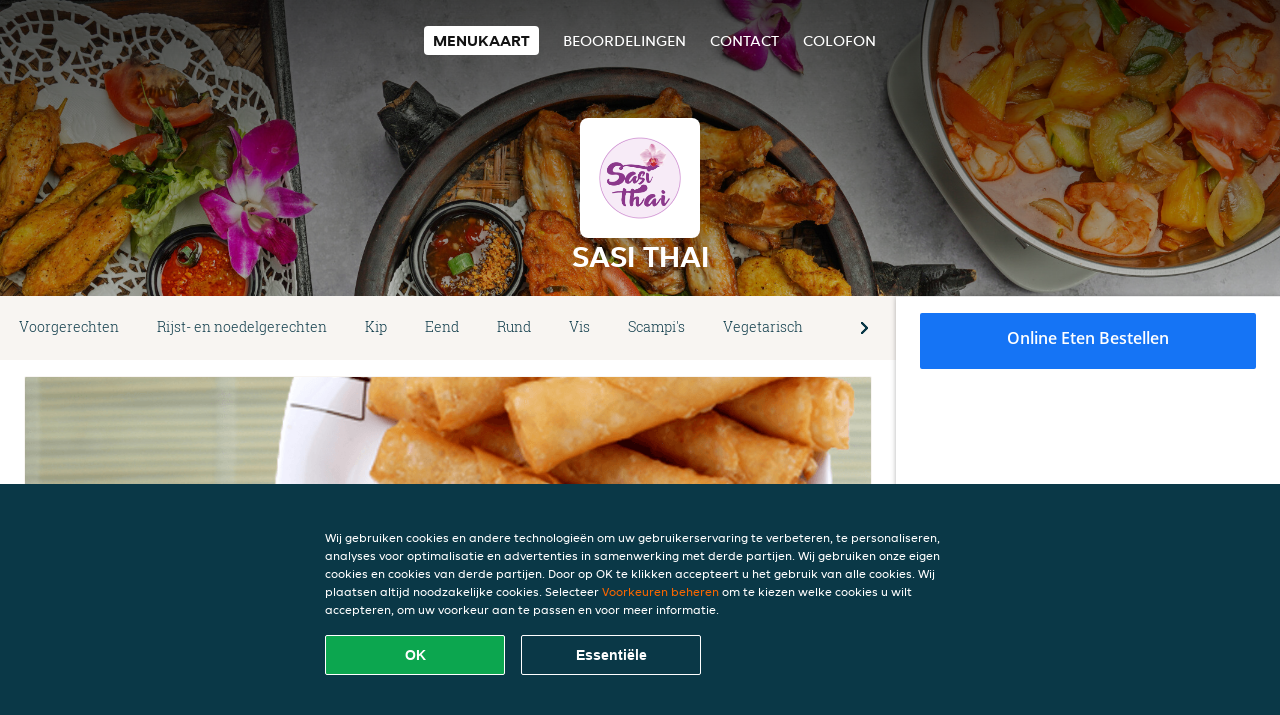

--- FILE ---
content_type: text/html; charset=utf-8
request_url: https://www.sasithai-mechelen.be/
body_size: 9861
content:
<!DOCTYPE html>
<html itemscope="itemscope" itemtype="http://schema.org/WebPage" lang="nl"
    xml:lang="nl" xmlns="http://www.w3.org/1999/xhtml">

<head>
    <title>Sasi Thai - Eten bestellen in Mechelen</title>
    <meta name="description" content="Bekijk het menu van Sasi Thai uit Mechelen en bestel gelijk je favoriete gerechten online. Geniet binnen minuten dankzij van een heerlijke maaltijd." />
    <meta name="keywords" content="Sasi Thai, Sasi Thai, eten bestellen, Sasi Thai Mechelen, eten bezorgen, Thais, Wok" />
    <meta http-equiv="content-type" content="text/html; charset=UTF-8" />
    <meta name="theme-color" content="#55ADDE" />
    <meta name='viewport' content='width=device-width, initial-scale=1.0, maximum-scale=1.0, user-scalable=0' />
    <meta name="showOrderModule" content="true" />
    <meta name="orderUrl" content="http://www.takeaway.com/be/sasi-thai">
    <meta name="orderButtonText" content="Online eten bestellen">
    <link rel="shortcut icon" href="/favicon.ico" />
    <link rel="stylesheet" type="text/css" href="/style/style.css?v=6ada60a7862a7b36397a9af90110592f&amp;reset=1&w0lk8RxQJ" />
    <link rel="stylesheet" type="text/css" href="/assets/css/takeaway.css?w0lk8RxQJ" />
    <link rel="stylesheet" type="text/css" href="/font-awesome/css/font-awesome.min.css?w0lk8RxQJ" />

    <link rel="stylesheet" type="text/css" href="/tpl/template1/additives.css?w0lk8RxQJ" />    <script src="/js/jquery-3.1.1.min.js?w0lk8RxQJ"></script>
    <script src="/assets/js/app.js?w0lk8RxQJ"></script>
    <script src="/tpl/template1/additives.js?w0lk8RxQJ" /></script>    <script type="application/javascript">
    var uaCode = 'UA-6256834-1';
</script>
    <link rel="stylesheet" type="text/css" href="/basket/css/sidedishes.css?w0lk8RxQJ" />
    <script src="/js/allergens.js?w0lk8RxQJ"></script>
            <script src="/basket/js/vendor/js.cookie.min.js?w0lk8RxQJ"></script>
        <script src="/basket/js/vendor/moment.min.js?w0lk8RxQJ"></script>
        <script src="/basket/js/vendor/moment-timezone.min.js?w0lk8RxQJ"></script>
        <script src="/basket/js/bundle.js?w0lk8RxQJ"></script>
        <script>
        var site = {
            aPath: '/',
            local: '//',
            language: 'nl',
            path: '/',
            domain: 'takeaway.com',
            cc: '3',
            tz: 'Europe/Brussels',
            tzData: 'Europe/Brussels|WET CET CEST WEST|0 -10 -20 -10|0121212103030303030303030303030303030303030303030303212121212121212121212121212121212121212121212121212121212121212121212121212121212121212121212121212121212121212121212121212121212121|-2ehc0 3zX0 11c0 1iO0 11A0 1o00 11A0 my0 Ic0 1qM0 Rc0 1EM0 UM0 1u00 10o0 1io0 1io0 17c0 1a00 1fA0 1cM0 1cM0 1io0 17c0 1fA0 1a00 1io0 1a30 1io0 17c0 1fA0 1a00 1io0 17c0 1cM0 1cM0 1a00 1io0 1cM0 1cM0 1a00 1fA0 1io0 17c0 1cM0 1cM0 1a00 1fA0 1io0 1qM0 Dc0 y00 5Wn0 WM0 1fA0 1cM0 16M0 1iM0 16M0 1C00 Uo0 1eeo0 1a00 1fA0 1cM0 1cM0 1cM0 1fA0 1a00 1cM0 1cM0 1cM0 1cM0 1cM0 1cM0 1cM0 1fA0 1cM0 1cM0 1cM0 1cM0 1cM0 1cM0 1cM0 1cM0 1cM0 1cM0 1cM0 1fA0 1cM0 1cM0 1cM0 1cM0 1cM0 1cM0 1cM0 1cM0 1cM0 1cM0 1fA0 1o00 11A0 1o00 11A0 1o00 11A0 1qM0 WM0 1qM0 WM0 1qM0 11A0 1o00 11A0 1o00 11A0 1qM0 WM0 1qM0 WM0 1qM0 WM0 1qM0 11A0 1o00 11A0 1o00 11A0 1qM0 WM0 1qM0 WM0 1qM0 11A0 1o00 11A0 1o00 11A0 1o00 11A0 1qM0 WM0 1qM0 WM0 1qM0 11A0 1o00 11A0 1o00 11A0 1qM0 WM0 1qM0 WM0 1qM0 11A0 1o00 11A0 1o00 11A0 1o00 11A0 1qM0 WM0 1qM0 WM0 1qM0 11A0 1o00 11A0 1o00 11A0 1qM0 WM0 1qM0 WM0 1qM0 WM0 1qM0 11A0 1o00 11A0 1o00|21e5',
            cookieWall: true,
            forceGeo: false,
        }
    </script>



</head>

<body class="menu">
    

    <div class="header">
        <div id="navigationopenbutton" class="menubutton"><i class="fa fa-bars fa-2x" aria-hidden="true"></i></div>

        <div class="nav">
            <div id="navigationclosebutton" class="menubutton"><i class="fa fa-close fa-2x" aria-hidden="true"></i></div>
            <div class="nav-wrapper">
                <ul>
                    <li class="active"><a href="/" title="Bekijk de menukaart van Sasi Thai">Menukaart</a></li>
<li><a href="/review" title="Bekijk beoordelingen over Sasi Thai">Beoordelingen</a></li>
<li><a href="/contact" title="Neem contact op met Sasi Thai">Contact</a></li>
<li><a href="/colofon" title="">colofon</a></li>
                </ul>
            </div>
        </div>
    </div>
    <div class="templaterevamped-hero">
        <div class="templaterevamped-header">
            <div class="restaurantlogo">
                <img src="//static.takeaway.com/images/restaurants/be/ORQ11QPN/logo_465x320.png">
            </div>
            <h1>
                SASI THAI            </h1>
        </div>
    </div>
<div class="full">
    <div class="menucard-main">
        <div class="menuproducts"><div class="js-menu-category-bar-sticky">
    <div class="menu-category-bar-container">
        <div class="menu-category-bar menucard-container">
            <div class="menu-category-list">
                <div class="swiper-container js-swiper">
                    <div class="swiper-wrapper">
                                                                            <a href="#cat1" data-category="cat1" class="swiper-slide">Voorgerechten</a>
                                                    <a href="#cat2" data-category="cat2" class="swiper-slide">Rijst- en noedelgerechten</a>
                                                    <a href="#cat3" data-category="cat3" class="swiper-slide">Kip</a>
                                                    <a href="#cat4" data-category="cat4" class="swiper-slide">Eend</a>
                                                    <a href="#cat5" data-category="cat5" class="swiper-slide">Rund</a>
                                                    <a href="#cat6" data-category="cat6" class="swiper-slide">Vis</a>
                                                    <a href="#cat7" data-category="cat7" class="swiper-slide">Scampi's</a>
                                                    <a href="#cat8" data-category="cat8" class="swiper-slide">Vegetarisch</a>
                                                    <a href="#cat9" data-category="cat9" class="swiper-slide">Thaise salades</a>
                                                    <a href="#cat10" data-category="cat10" class="swiper-slide">MenuDeals</a>
                                                    <a href="#cat11" data-category="cat11" class="swiper-slide">Soepen</a>
                                                    <a href="#cat12" data-category="cat12" class="swiper-slide">Dessert</a>
                                                    <a href="#cat13" data-category="cat13" class="swiper-slide">Drank</a>
                                                    <a href="#cat14" data-category="cat14" class="swiper-slide">Wijn</a>
                                            </div>
                </div>
            </div>
            <div class="swipe-next">
                <i class="icon-ta-next-v2 swipe-next-button"></i>
            </div>
        </div>
    </div>
</div>


<div class="widget menucard-listing" id="menu">
    <div class="menucard-container ">
                                <div class="menucat menucard__meals-group" anchor-id="cat1"
                             id="cat1">
                                                        <div class="menucard__category-image-container"
                                 style="background-image: url('//static.thuisbezorgd.nl/images/generic/categories/appetizers/spring_rolls_1346143828.png');">
                            </div>
                                                            <div class="category">
                                <div class="category-name">
                                    Voorgerechten                                </div>
                                <div class="category-description">
                                                                    </div>
                            </div>

                            <div class="product-container">
                                                    <div itemscope itemtype="http://schema.org/Product">
                                                <div class="addtobasket "
                             onclick="addSimpleProductBasket(event, 'templaterevamped'); return false;"
                             data-min-age="0"
                             data-productId="O7ONORRN31"
                             data-categoryId="" id="O10355711/O7ONORRN31">
                                                                        <div class="meal-wrapper">
                                <div class="product-name" itemprop="name">
                                    Khung hom sabai                                    <span onclick="allergens(event); return false" class="meal-allergens" title="Meer productinformatie"  data-name="Khung hom sabai" data-allergens="B"   data-template="templaterevamped"></span>                                                                    </div> <!-- product-name -->

                                                                    <div class="product-description"
                                         itemprop="description">Huisgemaakte garnalen, gehuld in rijstpapier met zoetzure saus (4 stuks).                                    </div>
                                                                    <div itemprop="offers" itemscope itemtype="http://schema.org/Offer">
                                    <div class="product-price" itemprop="price">
                                        € 12,50                                    </div>
                                </div>
                                                                            </div>
                                                                            <div class="product-order-button"></div>
                            </div> <!-- add simple product div OR show sidedish div -->
                    </div><!--itemscope schema product -->
                                        <div itemscope itemtype="http://schema.org/Product">
                                                <div class="addtobasket "
                             onclick="addSimpleProductBasket(event, 'templaterevamped'); return false;"
                             data-min-age="0"
                             data-productId="O05NORRN31"
                             data-categoryId="" id="O10355711/O05NORRN31">
                                                                        <div class="meal-wrapper">
                                <div class="product-name" itemprop="name">
                                    Poo piah kai                                                                                                        </div> <!-- product-name -->

                                                                    <div class="product-description"
                                         itemprop="description">Knapperige lenterol (loempia) gevuld met kip (4stuks).                                    </div>
                                                                    <div itemprop="offers" itemscope itemtype="http://schema.org/Offer">
                                    <div class="product-price" itemprop="price">
                                        € 12,25                                    </div>
                                </div>
                                                                            </div>
                                            <div class="meal__product-image-container"><img class="meal__product-image" src="//static.takeaway.com/images/restaurants/be/ORQ11QPN/products/be_8937298_sasithai_food_poo_piah_kai_1x1.png" alt="Poo piah kai" border="0"></div>                                <div class="product-order-button"></div>
                            </div> <!-- add simple product div OR show sidedish div -->
                    </div><!--itemscope schema product -->
                                        <div itemscope itemtype="http://schema.org/Product">
                                                <div class="addtobasket "
                             onclick="addSimpleProductBasket(event, 'templaterevamped'); return false;"
                             data-min-age="0"
                             data-productId="O35NORRN31"
                             data-categoryId="" id="O10355711/O35NORRN31">
                                                                        <div class="meal-wrapper">
                                <div class="product-name" itemprop="name">
                                    Poo piah phak                                                                                                        </div> <!-- product-name -->

                                                                    <div class="product-description"
                                         itemprop="description">Vegetarische lenterol (loempia) met groenten.                                    </div>
                                                                    <div itemprop="offers" itemscope itemtype="http://schema.org/Offer">
                                    <div class="product-price" itemprop="price">
                                        € 12,25                                    </div>
                                </div>
                                                                            </div>
                                                                            <div class="product-order-button"></div>
                            </div> <!-- add simple product div OR show sidedish div -->
                    </div><!--itemscope schema product -->
                                        <div itemscope itemtype="http://schema.org/Product">
                                                <div class="addtobasket "
                             onclick="addSimpleProductBasket(event, 'templaterevamped'); return false;"
                             data-min-age="0"
                             data-productId="OP5NORRN31"
                             data-categoryId="" id="O10355711/OP5NORRN31">
                                                                        <div class="meal-wrapper">
                                <div class="product-name" itemprop="name">
                                    Phiek kai thod                                                                                                        </div> <!-- product-name -->

                                                                    <div class="product-description"
                                         itemprop="description">Gefrituurde kippenvleugels op Thaise wijze, met zoetzure dipsaus (8 stuks).                                    </div>
                                                                    <div itemprop="offers" itemscope itemtype="http://schema.org/Offer">
                                    <div class="product-price" itemprop="price">
                                        € 12,25                                    </div>
                                </div>
                                                                            </div>
                                                                            <div class="product-order-button"></div>
                            </div> <!-- add simple product div OR show sidedish div -->
                    </div><!--itemscope schema product -->
                                        <div itemscope itemtype="http://schema.org/Product">
                                                <div class="addtobasket "
                             onclick="addSimpleProductBasket(event, 'templaterevamped'); return false;"
                             data-min-age="0"
                             data-productId="OR5NORRN31"
                             data-categoryId="" id="O10355711/OR5NORRN31">
                                                                        <div class="meal-wrapper">
                                <div class="product-name" itemprop="name">
                                    Saté kai                                    <span onclick="allergens(event); return false" class="meal-allergens" title="Meer productinformatie"  data-name="Saté kai" data-allergens="E,P"   data-template="templaterevamped"></span>                                                                    </div> <!-- product-name -->

                                                                    <div class="product-description"
                                         itemprop="description">Gegrilde gemarineerde kip met heerlijke pindasaus (4 stuks).                                    </div>
                                                                    <div itemprop="offers" itemscope itemtype="http://schema.org/Offer">
                                    <div class="product-price" itemprop="price">
                                        € 12,25                                    </div>
                                </div>
                                                                            </div>
                                            <div class="meal__product-image-container"><img class="meal__product-image" src="//static.takeaway.com/images/restaurants/be/ORQ11QPN/products/be_8937298_sasithai_food_sate_kai_1x1.png" alt="Saté kai" border="0"></div>                                <div class="product-order-button"></div>
                            </div> <!-- add simple product div OR show sidedish div -->
                    </div><!--itemscope schema product -->
                                        <div itemscope itemtype="http://schema.org/Product">
                                                <div class="addtobasket "
                             onclick="addSimpleProductBasket(event, 'templaterevamped'); return false;"
                             data-min-age="0"
                             data-productId="ONPNORRN31"
                             data-categoryId="" id="O10355711/ONPNORRN31">
                                                                        <div class="meal-wrapper">
                                <div class="product-name" itemprop="name">
                                    Sasi thai (mixed assortiment)                                    <span onclick="allergens(event); return false" class="meal-allergens" title="Meer productinformatie"  data-name="Sasi thai (mixed assortiment)" data-allergens="B,E,P"   data-template="templaterevamped"></span>                                                                    </div> <!-- product-name -->

                                                                    <div class="product-description"
                                         itemprop="description">Mix van diverse Thaise voorgerechten.                                    </div>
                                                                    <div itemprop="offers" itemscope itemtype="http://schema.org/Offer">
                                    <div class="product-price" itemprop="price">
                                        € 19,90                                    </div>
                                </div>
                                                                            </div>
                                            <div class="meal__product-image-container"><img class="meal__product-image" src="//static.takeaway.com/images/restaurants/be/ORQ11QPN/products/be_8937298_sasithai_food_sasi_thai_mixed_assortiment_1x1.png" alt="Sasi thai (mixed assortiment)" border="0"></div>                                <div class="product-order-button"></div>
                            </div> <!-- add simple product div OR show sidedish div -->
                    </div><!--itemscope schema product -->
                                        <div itemscope itemtype="http://schema.org/Product">
                                                <div class="addtobasket "
                             onclick="addSimpleProductBasket(event, 'templaterevamped'); return false;"
                             data-min-age="0"
                             data-productId="O5PNORRN31"
                             data-categoryId="" id="O10355711/O5PNORRN31">
                                                                        <div class="meal-wrapper">
                                <div class="product-name" itemprop="name">
                                    Kung chei nam pla                                    <span onclick="allergens(event); return false" class="meal-allergens" title="Meer productinformatie"  data-name="Kung chei nam pla" data-allergens="B"   data-template="templaterevamped"></span>                                                                    </div> <!-- product-name -->

                                                                    <div class="product-description"
                                         itemprop="description">Rauwe scampi's in een typische Thaise spicy saus (6 stuks).                                    </div>
                                                                    <div itemprop="offers" itemscope itemtype="http://schema.org/Offer">
                                    <div class="product-price" itemprop="price">
                                        € 17,00                                    </div>
                                </div>
                                                                            </div>
                                                                            <div class="product-order-button"></div>
                            </div> <!-- add simple product div OR show sidedish div -->
                    </div><!--itemscope schema product -->
                                </div> <!-- product-container -->
        </div> <!-- menucat -->
                                <div class="menucat menucard__meals-group" anchor-id="cat2"
                             id="cat2">
                                                        <div class="category">
                                <div class="category-name">
                                    Rijst- en noedelgerechten                                </div>
                                <div class="category-description">
                                                                    </div>
                            </div>

                            <div class="product-container">
                                                    <div itemscope itemtype="http://schema.org/Product">
                                                <div class="addtobasket "
                             onclick="addSimpleProductBasket(event, 'templaterevamped'); return false;"
                             data-min-age="0"
                             data-productId="O0O0PQPQ51"
                             data-categoryId="" id="O7057Q0O1/O0O0PQPQ51">
                                                                        <div class="meal-wrapper">
                                <div class="product-name" itemprop="name">
                                    Khaowphad kai                                                                                                        </div> <!-- product-name -->

                                                                    <div class="product-description"
                                         itemprop="description">Gebakken rijst met kip.                                    </div>
                                                                    <div itemprop="offers" itemscope itemtype="http://schema.org/Offer">
                                    <div class="product-price" itemprop="price">
                                        € 21,10                                    </div>
                                </div>
                                                                            </div>
                                                                            <div class="product-order-button"></div>
                            </div> <!-- add simple product div OR show sidedish div -->
                    </div><!--itemscope schema product -->
                                        <div itemscope itemtype="http://schema.org/Product">
                                                <div class="addtobasket "
                             onclick="addSimpleProductBasket(event, 'templaterevamped'); return false;"
                             data-min-age="0"
                             data-productId="O3O0PQPQ51"
                             data-categoryId="" id="O7057Q0O1/O3O0PQPQ51">
                                                                        <div class="meal-wrapper">
                                <div class="product-name" itemprop="name">
                                    Khaowpad Kung                                                                                                        </div> <!-- product-name -->

                                                                    <div class="product-description"
                                         itemprop="description">Gebakken rijst met scampi's                                    </div>
                                                                    <div itemprop="offers" itemscope itemtype="http://schema.org/Offer">
                                    <div class="product-price" itemprop="price">
                                        € 22,90                                    </div>
                                </div>
                                                                            </div>
                                                                            <div class="product-order-button"></div>
                            </div> <!-- add simple product div OR show sidedish div -->
                    </div><!--itemscope schema product -->
                                        <div itemscope itemtype="http://schema.org/Product">
                                                <div class="addtobasket "
                             onclick="addSimpleProductBasket(event, 'templaterevamped'); return false;"
                             data-min-age="0"
                             data-productId="OPO0PQPQ51"
                             data-categoryId="" id="O7057Q0O1/OPO0PQPQ51">
                                                                        <div class="meal-wrapper">
                                <div class="product-name" itemprop="name">
                                    Phad Thai                                                                                                        </div> <!-- product-name -->

                                                                    <div class="product-description"
                                         itemprop="description">Gebakken noedels met kip.                                    </div>
                                                                    <div itemprop="offers" itemscope itemtype="http://schema.org/Offer">
                                    <div class="product-price" itemprop="price">
                                        € 21,10                                    </div>
                                </div>
                                                                            </div>
                                                                            <div class="product-order-button"></div>
                            </div> <!-- add simple product div OR show sidedish div -->
                    </div><!--itemscope schema product -->
                                        <div itemscope itemtype="http://schema.org/Product">
                                                <div class="addtobasket "
                             onclick="addSimpleProductBasket(event, 'templaterevamped'); return false;"
                             data-min-age="0"
                             data-productId="ORO0PQPQ51"
                             data-categoryId="" id="O7057Q0O1/ORO0PQPQ51">
                                                                        <div class="meal-wrapper">
                                <div class="product-name" itemprop="name">
                                    Phad thai Kung                                                                                                        </div> <!-- product-name -->

                                                                    <div class="product-description"
                                         itemprop="description">Gebakken noedels met Scampi's.                                    </div>
                                                                    <div itemprop="offers" itemscope itemtype="http://schema.org/Offer">
                                    <div class="product-price" itemprop="price">
                                        € 22,90                                    </div>
                                </div>
                                                                            </div>
                                            <div class="meal__product-image-container"><img class="meal__product-image" src="//static.takeaway.com/images/restaurants/be/ORQ11QPN/products/8937298_sasithai_food_phadthaikhung_1x1.png" alt="Phad thai Kung" border="0"></div>                                <div class="product-order-button"></div>
                            </div> <!-- add simple product div OR show sidedish div -->
                    </div><!--itemscope schema product -->
                                </div> <!-- product-container -->
        </div> <!-- menucat -->
                                <div class="menucat menucard__meals-group" anchor-id="cat3"
                             id="cat3">
                                                        <div class="category">
                                <div class="category-name">
                                    Kip                                </div>
                                <div class="category-description">
                                    Al onze hoofdgerechten worden standaard, inclusief met witte rijst geserveerd. Dit kan vervangen worden door een bijgerecht te kiezen mits opleg.                                </div>
                            </div>

                            <div class="product-container">
                                                    <div itemscope itemtype="http://schema.org/Product">
                                                                <div class="addtobasket " data-min-age="0"
                                             data-template="templaterevamped"
                                             onclick="menucard_ShowSideDishes('OO03ORRN31','O01355711', '0', 'templaterevamped'); return false;">
                                                                                        <div class="meal-wrapper">
                                <div class="product-name" itemprop="name">
                                    Kaeng phed kai                                    <span onclick="allergens(event); return false" class="meal-allergens" title="Meer productinformatie"  data-name="Kaeng phed kai" data-allergens="G"   data-template="templaterevamped"></span>                                                                    </div> <!-- product-name -->

                                                                    <div class="product-description"
                                         itemprop="description">Kip in rode curry met bamboo, aubergines en kokosmelk.                                    </div>
                                                                    <div itemprop="offers" itemscope itemtype="http://schema.org/Offer">
                                    <div class="product-price" itemprop="price">
                                        € 20,80                                    </div>
                                </div>
                                                                            </div>
                                            <div class="meal__product-image-container"><img class="meal__product-image" src="//static.takeaway.com/images/restaurants/be/ORQ11QPN/products/be_8937298_sasithai_food_kaeng_phed_kai_1x1.png" alt="Kaeng phed kai" border="0"></div>                                <div class="product-order-button"></div>
                            </div> <!-- add simple product div OR show sidedish div -->
                    </div><!--itemscope schema product -->
                                        <div itemscope itemtype="http://schema.org/Product">
                                                                <div class="addtobasket " data-min-age="0"
                                             data-template="templaterevamped"
                                             onclick="menucard_ShowSideDishes('O703ORRN31','O01355711', '0', 'templaterevamped'); return false;">
                                                                                        <div class="meal-wrapper">
                                <div class="product-name" itemprop="name">
                                    Kaeng kiauwwhaan kai                                    <span onclick="allergens(event); return false" class="meal-allergens" title="Meer productinformatie"  data-name="Kaeng kiauwwhaan kai" data-allergens="G"   data-template="templaterevamped"></span>                                                                    </div> <!-- product-name -->

                                                                    <div class="product-description"
                                         itemprop="description">Kip in groene curry met bamboo, aubergines en kokosmelk                                    </div>
                                                                    <div itemprop="offers" itemscope itemtype="http://schema.org/Offer">
                                    <div class="product-price" itemprop="price">
                                        € 20,80                                    </div>
                                </div>
                                                                            </div>
                                            <div class="meal__product-image-container"><img class="meal__product-image" src="//static.takeaway.com/images/restaurants/be/ORQ11QPN/products/be_8937298_sasithai_food_kaeng_kiauwwhaan_1x1.png" alt="Kaeng kiauwwhaan kai" border="0"></div>                                <div class="product-order-button"></div>
                            </div> <!-- add simple product div OR show sidedish div -->
                    </div><!--itemscope schema product -->
                                        <div itemscope itemtype="http://schema.org/Product">
                                                                <div class="addtobasket " data-min-age="0"
                                             data-template="templaterevamped"
                                             onclick="menucard_ShowSideDishes('O013ORRN31','O01355711', '0', 'templaterevamped'); return false;">
                                                                                        <div class="meal-wrapper">
                                <div class="product-name" itemprop="name">
                                    Kaeng kai sabparos                                    <span onclick="allergens(event); return false" class="meal-allergens" title="Meer productinformatie"  data-name="Kaeng kai sabparos" data-allergens="G"   data-template="templaterevamped"></span>                                                                    </div> <!-- product-name -->

                                                                    <div class="product-description"
                                         itemprop="description">Kip in rode curry met ananas in kokosmelk.                                    </div>
                                                                    <div itemprop="offers" itemscope itemtype="http://schema.org/Offer">
                                    <div class="product-price" itemprop="price">
                                        € 20,80                                    </div>
                                </div>
                                                                            </div>
                                            <div class="meal__product-image-container"><img class="meal__product-image" src="//static.takeaway.com/images/restaurants/be/ORQ11QPN/products/be_8937298_sasithai_food_kang_kai_sabparos_1x1.png" alt="Kaeng kai sabparos" border="0"></div>                                <div class="product-order-button"></div>
                            </div> <!-- add simple product div OR show sidedish div -->
                    </div><!--itemscope schema product -->
                                        <div itemscope itemtype="http://schema.org/Product">
                                                                <div class="addtobasket " data-min-age="0"
                                             data-template="templaterevamped"
                                             onclick="menucard_ShowSideDishes('O313ORRN31','O01355711', '0', 'templaterevamped'); return false;">
                                                                                        <div class="meal-wrapper">
                                <div class="product-name" itemprop="name">
                                    Krapauw kai                                                                                                        </div> <!-- product-name -->

                                                                    <div class="product-description"
                                         itemprop="description">Kip in de wok gebakken met verse chili en Thaise pittige basilicum.                                    </div>
                                                                    <div itemprop="offers" itemscope itemtype="http://schema.org/Offer">
                                    <div class="product-price" itemprop="price">
                                        € 20,80                                    </div>
                                </div>
                                                                            </div>
                                            <div class="meal__product-image-container"><img class="meal__product-image" src="//static.takeaway.com/images/restaurants/be/ORQ11QPN/products/be_8937298_sasithai_food_krapauw_kai_1x1.png" alt="Krapauw kai" border="0"></div>                                <div class="product-order-button"></div>
                            </div> <!-- add simple product div OR show sidedish div -->
                    </div><!--itemscope schema product -->
                                        <div itemscope itemtype="http://schema.org/Product">
                                                                <div class="addtobasket " data-min-age="0"
                                             data-template="templaterevamped"
                                             onclick="menucard_ShowSideDishes('OP13ORRN31','O01355711', '0', 'templaterevamped'); return false;">
                                                                                        <div class="meal-wrapper">
                                <div class="product-name" itemprop="name">
                                    Laap kai                                                                                                        </div> <!-- product-name -->

                                                                    <div class="product-description"
                                         itemprop="description">Lauwe salade van fijngehakte kip met limoensap en subtiel mengsel van pittige Thaise kruiden.                                    </div>
                                                                    <div itemprop="offers" itemscope itemtype="http://schema.org/Offer">
                                    <div class="product-price" itemprop="price">
                                        € 20,80                                    </div>
                                </div>
                                                                            </div>
                                            <div class="meal__product-image-container"><img class="meal__product-image" src="//static.takeaway.com/images/restaurants/be/ORQ11QPN/products/be_8937298_sasithai_food_laap_kai_1x1.png" alt="Laap kai" border="0"></div>                                <div class="product-order-button"></div>
                            </div> <!-- add simple product div OR show sidedish div -->
                    </div><!--itemscope schema product -->
                                        <div itemscope itemtype="http://schema.org/Product">
                                                                <div class="addtobasket " data-min-age="0"
                                             data-template="templaterevamped"
                                             onclick="menucard_ShowSideDishes('OR13ORRN31','O01355711', '0', 'templaterevamped'); return false;">
                                                                                        <div class="meal-wrapper">
                                <div class="product-name" itemprop="name">
                                    Kai kratiem prikthai                                    <span onclick="allergens(event); return false" class="meal-allergens" title="Meer productinformatie"  data-name="Kai kratiem prikthai" data-allergens="O"   data-template="templaterevamped"></span>                                                                    </div> <!-- product-name -->

                                                                    <div class="product-description"
                                         itemprop="description">In de wok gebakken kip met look en pepersaus.                                    </div>
                                                                    <div itemprop="offers" itemscope itemtype="http://schema.org/Offer">
                                    <div class="product-price" itemprop="price">
                                        € 20,80                                    </div>
                                </div>
                                                                            </div>
                                                                            <div class="product-order-button"></div>
                            </div> <!-- add simple product div OR show sidedish div -->
                    </div><!--itemscope schema product -->
                                        <div itemscope itemtype="http://schema.org/Product">
                                                                <div class="addtobasket " data-min-age="0"
                                             data-template="templaterevamped"
                                             onclick="menucard_ShowSideDishes('ONN3ORRN31','O01355711', '0', 'templaterevamped'); return false;">
                                                                                        <div class="meal-wrapper">
                                <div class="product-name" itemprop="name">
                                    Kai phad med mamuang                                    <span onclick="allergens(event); return false" class="meal-allergens" title="Meer productinformatie"  data-name="Kai phad med mamuang" data-allergens="H"   data-template="templaterevamped"></span>                                                                    </div> <!-- product-name -->

                                                                    <div class="product-description"
                                         itemprop="description">In de wok gebakken kip met cashewnoten en seizoensgroenten.                                    </div>
                                                                    <div itemprop="offers" itemscope itemtype="http://schema.org/Offer">
                                    <div class="product-price" itemprop="price">
                                        € 20,80                                    </div>
                                </div>
                                                                            </div>
                                            <div class="meal__product-image-container"><img class="meal__product-image" src="//static.takeaway.com/images/restaurants/be/ORQ11QPN/products/be_8937298_sasithai_food_kai_phad_med_mamuang_1x1.png" alt="Kai phad med mamuang" border="0"></div>                                <div class="product-order-button"></div>
                            </div> <!-- add simple product div OR show sidedish div -->
                    </div><!--itemscope schema product -->
                                        <div itemscope itemtype="http://schema.org/Product">
                                                                <div class="addtobasket " data-min-age="0"
                                             data-template="templaterevamped"
                                             onclick="menucard_ShowSideDishes('O5N3ORRN31','O01355711', '0', 'templaterevamped'); return false;">
                                                                                        <div class="meal-wrapper">
                                <div class="product-name" itemprop="name">
                                    Kai phad king                                                                                                        </div> <!-- product-name -->

                                                                    <div class="product-description"
                                         itemprop="description">In de wok gebakken kip met gember.                                    </div>
                                                                    <div itemprop="offers" itemscope itemtype="http://schema.org/Offer">
                                    <div class="product-price" itemprop="price">
                                        € 20,80                                    </div>
                                </div>
                                                                            </div>
                                                                            <div class="product-order-button"></div>
                            </div> <!-- add simple product div OR show sidedish div -->
                    </div><!--itemscope schema product -->
                                        <div itemscope itemtype="http://schema.org/Product">
                                                                <div class="addtobasket " data-min-age="0"
                                             data-template="templaterevamped"
                                             onclick="menucard_ShowSideDishes('OQN3ORRN31','O01355711', '0', 'templaterevamped'); return false;">
                                                                                        <div class="meal-wrapper">
                                <div class="product-name" itemprop="name">
                                    Kai pad prik sod                                                                                                        </div> <!-- product-name -->

                                                                    <div class="product-description"
                                         itemprop="description">Wok van kip met verse chili's en groenten.                                    </div>
                                                                    <div itemprop="offers" itemscope itemtype="http://schema.org/Offer">
                                    <div class="product-price" itemprop="price">
                                        € 20,80                                    </div>
                                </div>
                                                                            </div>
                                                                            <div class="product-order-button"></div>
                            </div> <!-- add simple product div OR show sidedish div -->
                    </div><!--itemscope schema product -->
                                        <div itemscope itemtype="http://schema.org/Product">
                                                                <div class="addtobasket " data-min-age="0"
                                             data-template="templaterevamped"
                                             onclick="menucard_ShowSideDishes('O133ORRN31','O01355711', '0', 'templaterevamped'); return false;">
                                                                                        <div class="meal-wrapper">
                                <div class="product-name" itemprop="name">
                                    Kai pad prik king                                                                                                        </div> <!-- product-name -->

                                                                    <div class="product-description"
                                         itemprop="description">Wok van kip in rode curry en diverse groenten.                                    </div>
                                                                    <div itemprop="offers" itemscope itemtype="http://schema.org/Offer">
                                    <div class="product-price" itemprop="price">
                                        € 20,80                                    </div>
                                </div>
                                                                            </div>
                                            <div class="meal__product-image-container"><img class="meal__product-image" src="//static.takeaway.com/images/restaurants/be/ORQ11QPN/products/be_8937298_sasithai_food_kai_pad_prik_king_1x1.png" alt="Kai pad prik king" border="0"></div>                                <div class="product-order-button"></div>
                            </div> <!-- add simple product div OR show sidedish div -->
                    </div><!--itemscope schema product -->
                                        <div itemscope itemtype="http://schema.org/Product">
                                                                <div class="addtobasket " data-min-age="0"
                                             data-template="templaterevamped"
                                             onclick="menucard_ShowSideDishes('OO33ORRN31','O01355711', '0', 'templaterevamped'); return false;">
                                                                                        <div class="meal-wrapper">
                                <div class="product-name" itemprop="name">
                                    Panaeng kai                                                                                                        </div> <!-- product-name -->

                                                                    <div class="product-description"
                                         itemprop="description">Kip met panaeng curry en citroengras.                                    </div>
                                                                    <div itemprop="offers" itemscope itemtype="http://schema.org/Offer">
                                    <div class="product-price" itemprop="price">
                                        € 20,80                                    </div>
                                </div>
                                                                            </div>
                                                                            <div class="product-order-button"></div>
                            </div> <!-- add simple product div OR show sidedish div -->
                    </div><!--itemscope schema product -->
                                        <div itemscope itemtype="http://schema.org/Product">
                                                                <div class="addtobasket " data-min-age="0"
                                             data-template="templaterevamped"
                                             onclick="menucard_ShowSideDishes('O733ORRN31','O01355711', '0', 'templaterevamped'); return false;">
                                                                                        <div class="meal-wrapper">
                                <div class="product-name" itemprop="name">
                                    Kai priauwwhaan                                                                                                        </div> <!-- product-name -->

                                                                    <div class="product-description"
                                         itemprop="description">Kip met diverse groenten in licht zoetzure saus.                                    </div>
                                                                    <div itemprop="offers" itemscope itemtype="http://schema.org/Offer">
                                    <div class="product-price" itemprop="price">
                                        € 20,80                                    </div>
                                </div>
                                                                            </div>
                                                                            <div class="product-order-button"></div>
                            </div> <!-- add simple product div OR show sidedish div -->
                    </div><!--itemscope schema product -->
                                </div> <!-- product-container -->
        </div> <!-- menucat -->
                                <div class="menucat menucard__meals-group" anchor-id="cat4"
                             id="cat4">
                                                        <div class="category">
                                <div class="category-name">
                                    Eend                                </div>
                                <div class="category-description">
                                    Al onze hoofdgerechten worden standaard, inclusief met witte rijst geserveerd. Dit kan vervangen worden door een bijgerecht te kiezen mits opleg.                                </div>
                            </div>

                            <div class="product-container">
                                                    <div itemscope itemtype="http://schema.org/Product">
                                                                <div class="addtobasket " data-min-age="0"
                                             data-template="templaterevamped"
                                             onclick="menucard_ShowSideDishes('OPO3ORRN31','O31355711', '0', 'templaterevamped'); return false;">
                                                                                        <div class="meal-wrapper">
                                <div class="product-name" itemprop="name">
                                    Laap ped                                                                                                        </div> <!-- product-name -->

                                                                    <div class="product-description"
                                         itemprop="description">Lauwe salade van fijngehakte eend met limoensap en subtiel mengsel van pittige Thaise kruiden.                                    </div>
                                                                    <div itemprop="offers" itemscope itemtype="http://schema.org/Offer">
                                    <div class="product-price" itemprop="price">
                                        € 24,90                                    </div>
                                </div>
                                                                            </div>
                                                                            <div class="product-order-button"></div>
                            </div> <!-- add simple product div OR show sidedish div -->
                    </div><!--itemscope schema product -->
                                        <div itemscope itemtype="http://schema.org/Product">
                                                                <div class="addtobasket " data-min-age="0"
                                             data-template="templaterevamped"
                                             onclick="menucard_ShowSideDishes('ORO3ORRN31','O31355711', '0', 'templaterevamped'); return false;">
                                                                                        <div class="meal-wrapper">
                                <div class="product-name" itemprop="name">
                                    Kaeng phed ped yang                                                                                                        </div> <!-- product-name -->

                                                                    <div class="product-description"
                                         itemprop="description">Eend in rode curry met verse ananas, rambutan en lychee.                                    </div>
                                                                    <div itemprop="offers" itemscope itemtype="http://schema.org/Offer">
                                    <div class="product-price" itemprop="price">
                                        € 24,90                                    </div>
                                </div>
                                                                            </div>
                                            <div class="meal__product-image-container"><img class="meal__product-image" src="//static.takeaway.com/images/restaurants/be/ORQ11QPN/products/be_8937298_sasithai_food_kaeng_phed_ped_yang_1x1.png" alt="Kaeng phed ped yang" border="0"></div>                                <div class="product-order-button"></div>
                            </div> <!-- add simple product div OR show sidedish div -->
                    </div><!--itemscope schema product -->
                                        <div itemscope itemtype="http://schema.org/Product">
                                                                <div class="addtobasket " data-min-age="0"
                                             data-template="templaterevamped"
                                             onclick="menucard_ShowSideDishes('ON53ORRN31','O31355711', '0', 'templaterevamped'); return false;">
                                                                                        <div class="meal-wrapper">
                                <div class="product-name" itemprop="name">
                                    Krapauw ped                                                                                                        </div> <!-- product-name -->

                                                                    <div class="product-description"
                                         itemprop="description">Eend in de wok gebakken met verse chili en Thaise basilicum.                                    </div>
                                                                    <div itemprop="offers" itemscope itemtype="http://schema.org/Offer">
                                    <div class="product-price" itemprop="price">
                                        € 24,90                                    </div>
                                </div>
                                                                            </div>
                                                                            <div class="product-order-button"></div>
                            </div> <!-- add simple product div OR show sidedish div -->
                    </div><!--itemscope schema product -->
                                </div> <!-- product-container -->
        </div> <!-- menucat -->
                                <div class="menucat menucard__meals-group" anchor-id="cat5"
                             id="cat5">
                                                        <div class="category">
                                <div class="category-name">
                                    Rund                                </div>
                                <div class="category-description">
                                    Al onze hoofdgerechten worden standaard, inclusief met witte rijst geserveerd. Dit kan vervangen worden door een bijgerecht te kiezen mits opleg.                                </div>
                            </div>

                            <div class="product-container">
                                                    <div itemscope itemtype="http://schema.org/Product">
                                                                <div class="addtobasket " data-min-age="0"
                                             data-template="templaterevamped"
                                             onclick="menucard_ShowSideDishes('O1P3ORRN31','OP1355711', '0', 'templaterevamped'); return false;">
                                                                                        <div class="meal-wrapper">
                                <div class="product-name" itemprop="name">
                                    Neua naammanhoy                                    <span onclick="allergens(event); return false" class="meal-allergens" title="Meer productinformatie"  data-name="Neua naammanhoy" data-allergens="R"   data-template="templaterevamped"></span>                                                                    </div> <!-- product-name -->

                                                                    <div class="product-description"
                                         itemprop="description">In de wok gebakken rundsvlees met oestersaus.                                    </div>
                                                                    <div itemprop="offers" itemscope itemtype="http://schema.org/Offer">
                                    <div class="product-price" itemprop="price">
                                        € 22,90                                    </div>
                                </div>
                                                                            </div>
                                                                            <div class="product-order-button"></div>
                            </div> <!-- add simple product div OR show sidedish div -->
                    </div><!--itemscope schema product -->
                                        <div itemscope itemtype="http://schema.org/Product">
                                                                <div class="addtobasket " data-min-age="0"
                                             data-template="templaterevamped"
                                             onclick="menucard_ShowSideDishes('OOP3ORRN31','OP1355711', '0', 'templaterevamped'); return false;">
                                                                                        <div class="meal-wrapper">
                                <div class="product-name" itemprop="name">
                                    Panaeng neua                                                                                                        </div> <!-- product-name -->

                                                                    <div class="product-description"
                                         itemprop="description">Rundsvlees met panaeng curry en citroengras.                                    </div>
                                                                    <div itemprop="offers" itemscope itemtype="http://schema.org/Offer">
                                    <div class="product-price" itemprop="price">
                                        € 22,90                                    </div>
                                </div>
                                                                            </div>
                                                                            <div class="product-order-button"></div>
                            </div> <!-- add simple product div OR show sidedish div -->
                    </div><!--itemscope schema product -->
                                        <div itemscope itemtype="http://schema.org/Product">
                                                                <div class="addtobasket " data-min-age="0"
                                             data-template="templaterevamped"
                                             onclick="menucard_ShowSideDishes('O7P3ORRN31','OP1355711', '0', 'templaterevamped'); return false;">
                                                                                        <div class="meal-wrapper">
                                <div class="product-name" itemprop="name">
                                    Krapauw neua                                                                                                        </div> <!-- product-name -->

                                                                    <div class="product-description"
                                         itemprop="description">Rundsvlees in de wok bereid met verse chili en Thaise pittige basilicum.                                    </div>
                                                                    <div itemprop="offers" itemscope itemtype="http://schema.org/Offer">
                                    <div class="product-price" itemprop="price">
                                        € 22,90                                    </div>
                                </div>
                                                                            </div>
                                                                            <div class="product-order-button"></div>
                            </div> <!-- add simple product div OR show sidedish div -->
                    </div><!--itemscope schema product -->
                                        <div itemscope itemtype="http://schema.org/Product">
                                                                <div class="addtobasket " data-min-age="0"
                                             data-template="templaterevamped"
                                             onclick="menucard_ShowSideDishes('O073ORRN31','OP1355711', '0', 'templaterevamped'); return false;">
                                                                                        <div class="meal-wrapper">
                                <div class="product-name" itemprop="name">
                                    Kaeng phed neua                                    <span onclick="allergens(event); return false" class="meal-allergens" title="Meer productinformatie"  data-name="Kaeng phed neua" data-allergens="G"   data-template="templaterevamped"></span>                                                                    </div> <!-- product-name -->

                                                                    <div class="product-description"
                                         itemprop="description">Rundsvlees in rode curry met bamboe en aubergines in kokosmelk.                                    </div>
                                                                    <div itemprop="offers" itemscope itemtype="http://schema.org/Offer">
                                    <div class="product-price" itemprop="price">
                                        € 22,90                                    </div>
                                </div>
                                                                            </div>
                                                                            <div class="product-order-button"></div>
                            </div> <!-- add simple product div OR show sidedish div -->
                    </div><!--itemscope schema product -->
                                        <div itemscope itemtype="http://schema.org/Product">
                                                                <div class="addtobasket " data-min-age="0"
                                             data-template="templaterevamped"
                                             onclick="menucard_ShowSideDishes('O373ORRN31','OP1355711', '0', 'templaterevamped'); return false;">
                                                                                        <div class="meal-wrapper">
                                <div class="product-name" itemprop="name">
                                    Kaeng kiauwwhaan neua                                    <span onclick="allergens(event); return false" class="meal-allergens" title="Meer productinformatie"  data-name="Kaeng kiauwwhaan neua" data-allergens="G"   data-template="templaterevamped"></span>                                                                    </div> <!-- product-name -->

                                                                    <div class="product-description"
                                         itemprop="description">Rundsvlees in groene curry met bamboe en Thaise aubergines in kokosmelk.                                    </div>
                                                                    <div itemprop="offers" itemscope itemtype="http://schema.org/Offer">
                                    <div class="product-price" itemprop="price">
                                        € 22,90                                    </div>
                                </div>
                                                                            </div>
                                                                            <div class="product-order-button"></div>
                            </div> <!-- add simple product div OR show sidedish div -->
                    </div><!--itemscope schema product -->
                                        <div itemscope itemtype="http://schema.org/Product">
                                                                <div class="addtobasket " data-min-age="0"
                                             data-template="templaterevamped"
                                             onclick="menucard_ShowSideDishes('OP73ORRN31','OP1355711', '0', 'templaterevamped'); return false;">
                                                                                        <div class="meal-wrapper">
                                <div class="product-name" itemprop="name">
                                    Nua yang sasi                                                                                                        </div> <!-- product-name -->

                                                                    <div class="product-description"
                                         itemprop="description">Gegrild rundsvlees met pittige chili kruidensaus.                                    </div>
                                                                    <div itemprop="offers" itemscope itemtype="http://schema.org/Offer">
                                    <div class="product-price" itemprop="price">
                                        € 23,10                                    </div>
                                </div>
                                                                            </div>
                                                                            <div class="product-order-button"></div>
                            </div> <!-- add simple product div OR show sidedish div -->
                    </div><!--itemscope schema product -->
                                        <div itemscope itemtype="http://schema.org/Product">
                                                                <div class="addtobasket " data-min-age="0"
                                             data-template="templaterevamped"
                                             onclick="menucard_ShowSideDishes('OR73ORRN31','OP1355711', '0', 'templaterevamped'); return false;">
                                                                                        <div class="meal-wrapper">
                                <div class="product-name" itemprop="name">
                                    Phad prik king neua                                                                                                        </div> <!-- product-name -->

                                                                    <div class="product-description"
                                         itemprop="description">Wok van rundsvlees in rode curry met diverse groenten.                                    </div>
                                                                    <div itemprop="offers" itemscope itemtype="http://schema.org/Offer">
                                    <div class="product-price" itemprop="price">
                                        € 22,90                                    </div>
                                </div>
                                                                            </div>
                                                                            <div class="product-order-button"></div>
                            </div> <!-- add simple product div OR show sidedish div -->
                    </div><!--itemscope schema product -->
                                        <div itemscope itemtype="http://schema.org/Product">
                                                                <div class="addtobasket " data-min-age="0"
                                             data-template="templaterevamped"
                                             onclick="menucard_ShowSideDishes('ONQ3ORRN31','OP1355711', '0', 'templaterevamped'); return false;">
                                                                                        <div class="meal-wrapper">
                                <div class="product-name" itemprop="name">
                                    Neua kratiem prikthai                                    <span onclick="allergens(event); return false" class="meal-allergens" title="Meer productinformatie"  data-name="Neua kratiem prikthai" data-allergens="O"   data-template="templaterevamped"></span>                                                                    </div> <!-- product-name -->

                                                                    <div class="product-description"
                                         itemprop="description">In de wok gebakken rundsvlees met look en pepersaus.                                    </div>
                                                                    <div itemprop="offers" itemscope itemtype="http://schema.org/Offer">
                                    <div class="product-price" itemprop="price">
                                        € 22,90                                    </div>
                                </div>
                                                                            </div>
                                                                            <div class="product-order-button"></div>
                            </div> <!-- add simple product div OR show sidedish div -->
                    </div><!--itemscope schema product -->
                                </div> <!-- product-container -->
        </div> <!-- menucat -->
                                <div class="menucat menucard__meals-group" anchor-id="cat6"
                             id="cat6">
                                                        <div class="category">
                                <div class="category-name">
                                    Vis                                </div>
                                <div class="category-description">
                                    Verse goudbrasem. Keuze uit filet of volledige vis. Al onze hoofdgerechten worden standaard, inclusief met witte rijst geserveerd. Dit kan vervangen worden door een bijgerecht te kiezen mits opleg.                                </div>
                            </div>

                            <div class="product-container">
                                                    <div itemscope itemtype="http://schema.org/Product">
                                                                <div class="addtobasket " data-min-age="0"
                                             data-template="templaterevamped"
                                             onclick="menucard_ShowSideDishes('O5Q3ORRN31','OR1355711', '0', 'templaterevamped'); return false;">
                                                                                        <div class="meal-wrapper">
                                <div class="product-name" itemprop="name">
                                    Plaa raad prik                                    <span onclick="allergens(event); return false" class="meal-allergens" title="Meer productinformatie"  data-name="Plaa raad prik" data-allergens="D"   data-template="templaterevamped"></span>                                                                    </div> <!-- product-name -->

                                                                    <div class="product-description"
                                         itemprop="description">Gefrituurde zeevis met verse groenten en chilipepers.                                    </div>
                                                                    <div itemprop="offers" itemscope itemtype="http://schema.org/Offer">
                                    <div class="product-price" itemprop="price">
                                        € 24,50                                    </div>
                                </div>
                                                                            </div>
                                                                            <div class="product-order-button"></div>
                            </div> <!-- add simple product div OR show sidedish div -->
                    </div><!--itemscope schema product -->
                                        <div itemscope itemtype="http://schema.org/Product">
                                                                <div class="addtobasket " data-min-age="0"
                                             data-template="templaterevamped"
                                             onclick="menucard_ShowSideDishes('OQQ3ORRN31','OR1355711', '0', 'templaterevamped'); return false;">
                                                                                        <div class="meal-wrapper">
                                <div class="product-name" itemprop="name">
                                    Plaa priew waan                                    <span onclick="allergens(event); return false" class="meal-allergens" title="Meer productinformatie"  data-name="Plaa priew waan" data-allergens="D"   data-template="templaterevamped"></span>                                                                    </div> <!-- product-name -->

                                                                    <div class="product-description"
                                         itemprop="description">Gefrituurde zeevis met diverse groenten in licht pikante zoetzure saus.                                    </div>
                                                                    <div itemprop="offers" itemscope itemtype="http://schema.org/Offer">
                                    <div class="product-price" itemprop="price">
                                        € 24,50                                    </div>
                                </div>
                                                                            </div>
                                                                            <div class="product-order-button"></div>
                            </div> <!-- add simple product div OR show sidedish div -->
                    </div><!--itemscope schema product -->
                                        <div itemscope itemtype="http://schema.org/Product">
                                                                <div class="addtobasket " data-min-age="0"
                                             data-template="templaterevamped"
                                             onclick="menucard_ShowSideDishes('O1R3ORRN31','OR1355711', '0', 'templaterevamped'); return false;">
                                                                                        <div class="meal-wrapper">
                                <div class="product-name" itemprop="name">
                                    Plaameug kratiem prikthai                                    <span onclick="allergens(event); return false" class="meal-allergens" title="Meer productinformatie"  data-name="Plaameug kratiem prikthai" data-allergens="D,O"   data-template="templaterevamped"></span>                                                                    </div> <!-- product-name -->

                                                                    <div class="product-description"
                                         itemprop="description">Inktvis met peper- en looksaus.                                    </div>
                                                                    <div itemprop="offers" itemscope itemtype="http://schema.org/Offer">
                                    <div class="product-price" itemprop="price">
                                        € 21,00                                    </div>
                                </div>
                                                                            </div>
                                                                            <div class="product-order-button"></div>
                            </div> <!-- add simple product div OR show sidedish div -->
                    </div><!--itemscope schema product -->
                                        <div itemscope itemtype="http://schema.org/Product">
                                                                <div class="addtobasket " data-min-age="0"
                                             data-template="templaterevamped"
                                             onclick="menucard_ShowSideDishes('OOR3ORRN31','OR1355711', '0', 'templaterevamped'); return false;">
                                                                                        <div class="meal-wrapper">
                                <div class="product-name" itemprop="name">
                                    Phad prik king plameug                                    <span onclick="allergens(event); return false" class="meal-allergens" title="Meer productinformatie"  data-name="Phad prik king plameug" data-allergens="D"   data-template="templaterevamped"></span>                                                                    </div> <!-- product-name -->

                                                                    <div class="product-description"
                                         itemprop="description">In de wok gebakken inktvis met rode curry en groenten.                                    </div>
                                                                    <div itemprop="offers" itemscope itemtype="http://schema.org/Offer">
                                    <div class="product-price" itemprop="price">
                                        € 21,00                                    </div>
                                </div>
                                                                            </div>
                                                                            <div class="product-order-button"></div>
                            </div> <!-- add simple product div OR show sidedish div -->
                    </div><!--itemscope schema product -->
                                        <div itemscope itemtype="http://schema.org/Product">
                                                                <div class="addtobasket " data-min-age="0"
                                             data-template="templaterevamped"
                                             onclick="menucard_ShowSideDishes('O7R3ORRN31','OR1355711', '0', 'templaterevamped'); return false;">
                                                                                        <div class="meal-wrapper">
                                <div class="product-name" itemprop="name">
                                    Choe chie plaa                                    <span onclick="allergens(event); return false" class="meal-allergens" title="Meer productinformatie"  data-name="Choe chie plaa" data-allergens="D,G"   data-template="templaterevamped"></span>                                                                    </div> <!-- product-name -->

                                                                    <div class="product-description"
                                         itemprop="description">Gefrituurde of gestoomde visfilet met rode curry en kokosmelk.                                    </div>
                                                                    <div itemprop="offers" itemscope itemtype="http://schema.org/Offer">
                                    <div class="product-price" itemprop="price">
                                        € 24,50                                    </div>
                                </div>
                                                                            </div>
                                            <div class="meal__product-image-container"><img class="meal__product-image" src="//static.takeaway.com/images/restaurants/be/ORQ11QPN/products/be_8937298_sasithai_food_choe_chie_plaa_1x1.png" alt="Choe chie plaa" border="0"></div>                                <div class="product-order-button"></div>
                            </div> <!-- add simple product div OR show sidedish div -->
                    </div><!--itemscope schema product -->
                                        <div itemscope itemtype="http://schema.org/Product">
                                                                <div class="addtobasket " data-min-age="0"
                                             data-template="templaterevamped"
                                             onclick="menucard_ShowSideDishes('O00OORRN31','OR1355711', '0', 'templaterevamped'); return false;">
                                                                                        <div class="meal-wrapper">
                                <div class="product-name" itemprop="name">
                                    Plaa nung manauw                                    <span onclick="allergens(event); return false" class="meal-allergens" title="Meer productinformatie"  data-name="Plaa nung manauw" data-allergens="D"   data-template="templaterevamped"></span>                                                                    </div> <!-- product-name -->

                                                                    <div class="product-description"
                                         itemprop="description">Gestoomde zeevis met chili en limoensaus.                                    </div>
                                                                    <div itemprop="offers" itemscope itemtype="http://schema.org/Offer">
                                    <div class="product-price" itemprop="price">
                                        € 24,50                                    </div>
                                </div>
                                                                            </div>
                                                                            <div class="product-order-button"></div>
                            </div> <!-- add simple product div OR show sidedish div -->
                    </div><!--itemscope schema product -->
                                        <div itemscope itemtype="http://schema.org/Product">
                                                                <div class="addtobasket " data-min-age="0"
                                             data-template="templaterevamped"
                                             onclick="menucard_ShowSideDishes('O30OORRN31','OR1355711', '0', 'templaterevamped'); return false;">
                                                                                        <div class="meal-wrapper">
                                <div class="product-name" itemprop="name">
                                    Plaa nung sieuw                                    <span onclick="allergens(event); return false" class="meal-allergens" title="Meer productinformatie"  data-name="Plaa nung sieuw" data-allergens="D"   data-template="templaterevamped"></span>                                                                    </div> <!-- product-name -->

                                                                    <div class="product-description"
                                         itemprop="description">Gestoomde vis met zoete sojasaus en seizoensgroenten.                                    </div>
                                                                    <div itemprop="offers" itemscope itemtype="http://schema.org/Offer">
                                    <div class="product-price" itemprop="price">
                                        € 24,50                                    </div>
                                </div>
                                                                            </div>
                                                                            <div class="product-order-button"></div>
                            </div> <!-- add simple product div OR show sidedish div -->
                    </div><!--itemscope schema product -->
                                        <div itemscope itemtype="http://schema.org/Product">
                                                                <div class="addtobasket " data-min-age="0"
                                             data-template="templaterevamped"
                                             onclick="menucard_ShowSideDishes('OP0OORRN31','OR1355711', '0', 'templaterevamped'); return false;">
                                                                                        <div class="meal-wrapper">
                                <div class="product-name" itemprop="name">
                                    Plaa samunprai                                    <span onclick="allergens(event); return false" class="meal-allergens" title="Meer productinformatie"  data-name="Plaa samunprai" data-allergens="D"   data-template="templaterevamped"></span>                                                                    </div> <!-- product-name -->

                                                                    <div class="product-description"
                                         itemprop="description">Gefrituurde vis met verschillende Thaise kruiden.                                    </div>
                                                                    <div itemprop="offers" itemscope itemtype="http://schema.org/Offer">
                                    <div class="product-price" itemprop="price">
                                        € 26,50                                    </div>
                                </div>
                                                                            </div>
                                            <div class="meal__product-image-container"><img class="meal__product-image" src="//static.takeaway.com/images/restaurants/be/ORQ11QPN/products/be_8937298_sasithai_food_plaa_samunprai_1x1.png" alt="Plaa samunprai" border="0"></div>                                <div class="product-order-button"></div>
                            </div> <!-- add simple product div OR show sidedish div -->
                    </div><!--itemscope schema product -->
                                        <div itemscope itemtype="http://schema.org/Product">
                                                                <div class="addtobasket " data-min-age="0"
                                             data-template="templaterevamped"
                                             onclick="menucard_ShowSideDishes('OR0OORRN31','OR1355711', '0', 'templaterevamped'); return false;">
                                                                                        <div class="meal-wrapper">
                                <div class="product-name" itemprop="name">
                                    Seafood samunprai                                    <span onclick="allergens(event); return false" class="meal-allergens" title="Meer productinformatie"  data-name="Seafood samunprai" data-allergens="B,D,R"   data-template="templaterevamped"></span>                                                                    </div> <!-- product-name -->

                                                                    <div class="product-description"
                                         itemprop="description">Mix van gebakken zeevruchten met verschillende Thaise kruiden.                                    </div>
                                                                    <div itemprop="offers" itemscope itemtype="http://schema.org/Offer">
                                    <div class="product-price" itemprop="price">
                                        € 27,50                                    </div>
                                </div>
                                                                            </div>
                                                                            <div class="product-order-button"></div>
                            </div> <!-- add simple product div OR show sidedish div -->
                    </div><!--itemscope schema product -->
                                </div> <!-- product-container -->
        </div> <!-- menucat -->
                                <div class="menucat menucard__meals-group" anchor-id="cat7"
                             id="cat7">
                                                        <div class="category">
                                <div class="category-name">
                                    Scampi's                                </div>
                                <div class="category-description">
                                    Al onze hoofdgerechten worden standaard, inclusief met witte rijst geserveerd. Dit kan vervangen worden door een bijgerecht te kiezen mits opleg.                                </div>
                            </div>

                            <div class="product-container">
                                                    <div itemscope itemtype="http://schema.org/Product">
                                                                <div class="addtobasket " data-min-age="0"
                                             data-template="templaterevamped"
                                             onclick="menucard_ShowSideDishes('O51OORRN31','ONN355711', '0', 'templaterevamped'); return false;">
                                                                                        <div class="meal-wrapper">
                                <div class="product-name" itemprop="name">
                                    Choe chie khung                                    <span onclick="allergens(event); return false" class="meal-allergens" title="Meer productinformatie"  data-name="Choe chie khung" data-allergens="B,G"   data-template="templaterevamped"></span>                                                                    </div> <!-- product-name -->

                                                                    <div class="product-description"
                                         itemprop="description">Scampi's met rode curry en kokosmelk.                                    </div>
                                                                    <div itemprop="offers" itemscope itemtype="http://schema.org/Offer">
                                    <div class="product-price" itemprop="price">
                                        € 23,00                                    </div>
                                </div>
                                                                            </div>
                                            <div class="meal__product-image-container"><img class="meal__product-image" src="//static.takeaway.com/images/restaurants/be/ORQ11QPN/products/be_8937298_sasithai_food_choe_chie_khung_1x1.png" alt="Choe chie khung" border="0"></div>                                <div class="product-order-button"></div>
                            </div> <!-- add simple product div OR show sidedish div -->
                    </div><!--itemscope schema product -->
                                        <div itemscope itemtype="http://schema.org/Product">
                                                                <div class="addtobasket " data-min-age="0"
                                             data-template="templaterevamped"
                                             onclick="menucard_ShowSideDishes('OQ1OORRN31','ONN355711', '0', 'templaterevamped'); return false;">
                                                                                        <div class="meal-wrapper">
                                <div class="product-name" itemprop="name">
                                    Khung priauwwhaan                                    <span onclick="allergens(event); return false" class="meal-allergens" title="Meer productinformatie"  data-name="Khung priauwwhaan" data-allergens="B"   data-template="templaterevamped"></span>                                                                    </div> <!-- product-name -->

                                                                    <div class="product-description"
                                         itemprop="description">Scampi's in zoetzure saus met diverse groenten.                                    </div>
                                                                    <div itemprop="offers" itemscope itemtype="http://schema.org/Offer">
                                    <div class="product-price" itemprop="price">
                                        € 23,00                                    </div>
                                </div>
                                                                            </div>
                                                                            <div class="product-order-button"></div>
                            </div> <!-- add simple product div OR show sidedish div -->
                    </div><!--itemscope schema product -->
                                        <div itemscope itemtype="http://schema.org/Product">
                                                                <div class="addtobasket " data-min-age="0"
                                             data-template="templaterevamped"
                                             onclick="menucard_ShowSideDishes('O1NOORRN31','ONN355711', '0', 'templaterevamped'); return false;">
                                                                                        <div class="meal-wrapper">
                                <div class="product-name" itemprop="name">
                                    Phad phak ruamnit                                    <span onclick="allergens(event); return false" class="meal-allergens" title="Meer productinformatie"  data-name="Phad phak ruamnit" data-allergens="B"   data-template="templaterevamped"></span>                                                                    </div> <!-- product-name -->

                                                                    <div class="product-description"
                                         itemprop="description">Gebakken gemengde seizoensgroenten met scampi's.                                    </div>
                                                                    <div itemprop="offers" itemscope itemtype="http://schema.org/Offer">
                                    <div class="product-price" itemprop="price">
                                        € 23,00                                    </div>
                                </div>
                                                                            </div>
                                                                            <div class="product-order-button"></div>
                            </div> <!-- add simple product div OR show sidedish div -->
                    </div><!--itemscope schema product -->
                                </div> <!-- product-container -->
        </div> <!-- menucat -->
                                <div class="menucat menucard__meals-group" anchor-id="cat8"
                             id="cat8">
                                                        <div class="menucard__category-image-container"
                                 style="background-image: url('//static.thuisbezorgd.nl/images/generic/categories/vegetarian/1274964705.png');">
                            </div>
                                                            <div class="category">
                                <div class="category-name">
                                    Vegetarisch                                </div>
                                <div class="category-description">
                                    Al onze hoofdgerechten worden standaard, inclusief met witte rijst geserveerd. Dit kan vervangen worden door een bijgerecht te kiezen mits opleg.                                </div>
                            </div>

                            <div class="product-container">
                                                    <div itemscope itemtype="http://schema.org/Product">
                                                                <div class="addtobasket " data-min-age="0"
                                             data-template="templaterevamped"
                                             onclick="menucard_ShowSideDishes('ONOOORRN31','O5N355711', '0', 'templaterevamped'); return false;">
                                                                                        <div class="meal-wrapper">
                                <div class="product-name" itemprop="name">
                                    Phad phak ruammit                                                                                                        </div> <!-- product-name -->

                                                                    <div class="product-description"
                                         itemprop="description">Gebakken, gemengde seizoensgroenten in sojasaus.                                    </div>
                                                                    <div itemprop="offers" itemscope itemtype="http://schema.org/Offer">
                                    <div class="product-price" itemprop="price">
                                        € 20,40                                    </div>
                                </div>
                                                                            </div>
                                                                            <div class="product-order-button"></div>
                            </div> <!-- add simple product div OR show sidedish div -->
                    </div><!--itemscope schema product -->
                                        <div itemscope itemtype="http://schema.org/Product">
                                                                <div class="addtobasket " data-min-age="0"
                                             data-template="templaterevamped"
                                             onclick="menucard_ShowSideDishes('O5OOORRN31','O5N355711', '0', 'templaterevamped'); return false;">
                                                                                        <div class="meal-wrapper">
                                <div class="product-name" itemprop="name">
                                    Phad thai phak                                                                                                        </div> <!-- product-name -->

                                                                    <div class="product-description"
                                         itemprop="description">Gebakken noedels met groenten.                                    </div>
                                                                    <div itemprop="offers" itemscope itemtype="http://schema.org/Offer">
                                    <div class="product-price" itemprop="price">
                                        € 20,50                                    </div>
                                </div>
                                                                            </div>
                                            <div class="meal__product-image-container"><img class="meal__product-image" src="//static.takeaway.com/images/restaurants/be/ORQ11QPN/products/be_8937298_sasithai_food_phad_thai_phak_1x1.png" alt="Phad thai phak" border="0"></div>                                <div class="product-order-button"></div>
                            </div> <!-- add simple product div OR show sidedish div -->
                    </div><!--itemscope schema product -->
                                        <div itemscope itemtype="http://schema.org/Product">
                                                                <div class="addtobasket " data-min-age="0"
                                             data-template="templaterevamped"
                                             onclick="menucard_ShowSideDishes('OQOOORRN31','O5N355711', '0', 'templaterevamped'); return false;">
                                                                                        <div class="meal-wrapper">
                                <div class="product-name" itemprop="name">
                                    Kaeng phed phak                                    <span onclick="allergens(event); return false" class="meal-allergens" title="Meer productinformatie"  data-name="Kaeng phed phak" data-allergens="G"   data-template="templaterevamped"></span>                                                                    </div> <!-- product-name -->

                                                                    <div class="product-description"
                                         itemprop="description">Groenten in rode curry en kokosmelk.                                    </div>
                                                                    <div itemprop="offers" itemscope itemtype="http://schema.org/Offer">
                                    <div class="product-price" itemprop="price">
                                        € 20,50                                    </div>
                                </div>
                                                                            </div>
                                                                            <div class="product-order-button"></div>
                            </div> <!-- add simple product div OR show sidedish div -->
                    </div><!--itemscope schema product -->
                                        <div itemscope itemtype="http://schema.org/Product">
                                                                <div class="addtobasket " data-min-age="0"
                                             data-template="templaterevamped"
                                             onclick="menucard_ShowSideDishes('O15OORRN31','O5N355711', '0', 'templaterevamped'); return false;">
                                                                                        <div class="meal-wrapper">
                                <div class="product-name" itemprop="name">
                                    Kaeng kiauwwhaan phak                                    <span onclick="allergens(event); return false" class="meal-allergens" title="Meer productinformatie"  data-name="Kaeng kiauwwhaan phak" data-allergens="G"   data-template="templaterevamped"></span>                                                                    </div> <!-- product-name -->

                                                                    <div class="product-description"
                                         itemprop="description">Groenten in groene curry en kokosmelk.                                    </div>
                                                                    <div itemprop="offers" itemscope itemtype="http://schema.org/Offer">
                                    <div class="product-price" itemprop="price">
                                        € 20,50                                    </div>
                                </div>
                                                                            </div>
                                                                            <div class="product-order-button"></div>
                            </div> <!-- add simple product div OR show sidedish div -->
                    </div><!--itemscope schema product -->
                                        <div itemscope itemtype="http://schema.org/Product">
                                                                <div class="addtobasket " data-min-age="0"
                                             data-template="templaterevamped"
                                             onclick="menucard_ShowSideDishes('OO5OORRN31','O5N355711', '0', 'templaterevamped'); return false;">
                                                                                        <div class="meal-wrapper">
                                <div class="product-name" itemprop="name">
                                    Khaowphad phak                                                                                                        </div> <!-- product-name -->

                                                                    <div class="product-description"
                                         itemprop="description">Gebakken rijst met diverse groenten.                                    </div>
                                                                    <div itemprop="offers" itemscope itemtype="http://schema.org/Offer">
                                    <div class="product-price" itemprop="price">
                                        € 20,50                                    </div>
                                </div>
                                                                            </div>
                                                                            <div class="product-order-button"></div>
                            </div> <!-- add simple product div OR show sidedish div -->
                    </div><!--itemscope schema product -->
                                </div> <!-- product-container -->
        </div> <!-- menucat -->
                                <div class="menucat menucard__meals-group" anchor-id="cat9"
                             id="cat9">
                                                        <div class="category">
                                <div class="category-name">
                                    Thaise salades                                </div>
                                <div class="category-description">
                                                                    </div>
                            </div>

                            <div class="product-container">
                                                    <div itemscope itemtype="http://schema.org/Product">
                                                <div class="addtobasket "
                             onclick="addSimpleProductBasket(event, 'templaterevamped'); return false;"
                             data-min-age="0"
                             data-productId="ORQNORRN31"
                             data-categoryId="" id="O70355711/ORQNORRN31">
                                                                        <div class="meal-wrapper">
                                <div class="product-name" itemprop="name">
                                    Yam nua                                                                                                        </div> <!-- product-name -->

                                                                    <div class="product-description"
                                         itemprop="description">Pikante salade van rundsvlees, komkommer, tomaten, limoensap en koriander.                                    </div>
                                                                    <div itemprop="offers" itemscope itemtype="http://schema.org/Offer">
                                    <div class="product-price" itemprop="price">
                                        € 19,50                                    </div>
                                </div>
                                                                            </div>
                                                                            <div class="product-order-button"></div>
                            </div> <!-- add simple product div OR show sidedish div -->
                    </div><!--itemscope schema product -->
                                        <div itemscope itemtype="http://schema.org/Product">
                                                <div class="addtobasket "
                             onclick="addSimpleProductBasket(event, 'templaterevamped'); return false;"
                             data-min-age="0"
                             data-productId="ONRNORRN31"
                             data-categoryId="" id="O70355711/ONRNORRN31">
                                                                        <div class="meal-wrapper">
                                <div class="product-name" itemprop="name">
                                    Yam woensen talee                                    <span onclick="allergens(event); return false" class="meal-allergens" title="Meer productinformatie"  data-name="Yam woensen talee" data-allergens="B,D,R"   data-template="templaterevamped"></span>                                                                    </div> <!-- product-name -->

                                                                    <div class="product-description"
                                         itemprop="description">Pikante salade van zeevruchten met vermicelli en Thaise kruiden.                                    </div>
                                                                    <div itemprop="offers" itemscope itemtype="http://schema.org/Offer">
                                    <div class="product-price" itemprop="price">
                                        € 24,00                                    </div>
                                </div>
                                                                            </div>
                                                                            <div class="product-order-button"></div>
                            </div> <!-- add simple product div OR show sidedish div -->
                    </div><!--itemscope schema product -->
                                        <div itemscope itemtype="http://schema.org/Product">
                                                <div class="addtobasket "
                             onclick="addSimpleProductBasket(event, 'templaterevamped'); return false;"
                             data-min-age="0"
                             data-productId="O5RNORRN31"
                             data-categoryId="" id="O70355711/O5RNORRN31">
                                                                        <div class="meal-wrapper">
                                <div class="product-name" itemprop="name">
                                    Som tam                                    <span onclick="allergens(event); return false" class="meal-allergens" title="Meer productinformatie"  data-name="Som tam" data-allergens="H"   data-template="templaterevamped"></span>                                                                    </div> <!-- product-name -->

                                                                    <div class="product-description"
                                         itemprop="description">Pikante groene papaya salade.                                    </div>
                                                                    <div itemprop="offers" itemscope itemtype="http://schema.org/Offer">
                                    <div class="product-price" itemprop="price">
                                        € 17,50                                    </div>
                                </div>
                                                                            </div>
                                                                            <div class="product-order-button"></div>
                            </div> <!-- add simple product div OR show sidedish div -->
                    </div><!--itemscope schema product -->
                                        <div itemscope itemtype="http://schema.org/Product">
                                                <div class="addtobasket "
                             onclick="addSimpleProductBasket(event, 'templaterevamped'); return false;"
                             data-min-age="0"
                             data-productId="OQRNORRN31"
                             data-categoryId="" id="O70355711/OQRNORRN31">
                                                                        <div class="meal-wrapper">
                                <div class="product-name" itemprop="name">
                                    Som tam set                                    <span onclick="allergens(event); return false" class="meal-allergens" title="Meer productinformatie"  data-name="Som tam set" data-allergens="H"   data-template="templaterevamped"></span>                                                                    </div> <!-- product-name -->

                                                                    <div class="product-description"
                                         itemprop="description">Pikante groene papaya salade, sticky rijst, kippenvleugels.                                    </div>
                                                                    <div itemprop="offers" itemscope itemtype="http://schema.org/Offer">
                                    <div class="product-price" itemprop="price">
                                        € 23,50                                    </div>
                                </div>
                                                                            </div>
                                                                            <div class="product-order-button"></div>
                            </div> <!-- add simple product div OR show sidedish div -->
                    </div><!--itemscope schema product -->
                                </div> <!-- product-container -->
        </div> <!-- menucat -->
                                <div class="menucat menucard__meals-group" anchor-id="cat10"
                             id="cat10">
                                                        <div class="category">
                                <div class="category-name">
                                    MenuDeals                                </div>
                                <div class="category-description">
                                                                    </div>
                            </div>

                            <div class="product-container">
                                                    <div itemscope itemtype="http://schema.org/Product">
                                                                <div class="addtobasket " data-min-age="0"
                                             data-template="templaterevamped"
                                             onclick="menucard_ShowSideDishes('37O5NRN151','353QP0O31', '0', 'templaterevamped'); return false;">
                                                                                        <div class="meal-wrapper">
                                <div class="product-name" itemprop="name">
                                    Menu                                                                                                        </div> <!-- product-name -->

                                                                    <div class="product-description"
                                         itemprop="description">1 hoofdgerecht 1 voorgerecht 1 drank                                    </div>
                                                                    <div itemprop="offers" itemscope itemtype="http://schema.org/Offer">
                                    <div class="product-price" itemprop="price">
                                        € 38,00                                    </div>
                                </div>
                                                                            </div>
                                                                            <div class="product-order-button"></div>
                            </div> <!-- add simple product div OR show sidedish div -->
                    </div><!--itemscope schema product -->
                                        <div itemscope itemtype="http://schema.org/Product">
                                                                <div class="addtobasket " data-min-age="0"
                                             data-template="templaterevamped"
                                             onclick="menucard_ShowSideDishes('3055NRN151','353QP0O31', '0', 'templaterevamped'); return false;">
                                                                                        <div class="meal-wrapper">
                                <div class="product-name" itemprop="name">
                                    PadThai menu                                                                                                        </div> <!-- product-name -->

                                                                    <div class="product-description"
                                         itemprop="description">Padthai kip scampi loempia en frisdrank                                    </div>
                                                                    <div itemprop="offers" itemscope itemtype="http://schema.org/Offer">
                                    <div class="product-price" itemprop="price">
                                        € 34,00                                    </div>
                                </div>
                                                                            </div>
                                            <div class="meal__product-image-container"><img class="meal__product-image" src="//static.takeaway.com/images/restaurants/be/ORQ11QPN/products/be_8937298_sasithai_food_pad_thai_kai_1x1.png" alt="PadThai menu" border="0"></div>                                <div class="product-order-button"></div>
                            </div> <!-- add simple product div OR show sidedish div -->
                    </div><!--itemscope schema product -->
                                        <div itemscope itemtype="http://schema.org/Product">
                                                <div class="addtobasket "
                             onclick="addSimpleProductBasket(event, 'templaterevamped'); return false;"
                             data-min-age="0"
                             data-productId="RR75R11Q3N"
                             data-categoryId="" id="353QP0O31/RR75R11Q3N">
                                                                        <div class="meal-wrapper">
                                <div class="product-name" itemprop="name">
                                    Thaise tafel                                                                                                        </div> <!-- product-name -->

                                                                    <div class="product-description"
                                         itemprop="description">Voor twee personen. 1 voorgerecht en 1 hoofdgerecht                                    </div>
                                                                    <div itemprop="offers" itemscope itemtype="http://schema.org/Offer">
                                    <div class="product-price" itemprop="price">
                                        € 50,00                                    </div>
                                </div>
                                                                            </div>
                                                                            <div class="product-order-button"></div>
                            </div> <!-- add simple product div OR show sidedish div -->
                    </div><!--itemscope schema product -->
                                </div> <!-- product-container -->
        </div> <!-- menucat -->
                                <div class="menucat menucard__meals-group" anchor-id="cat11"
                             id="cat11">
                                                        <div class="menucard__category-image-container"
                                 style="background-image: url('//static.thuisbezorgd.nl/images/generic/categories/soups/asian_1324997227.png');">
                            </div>
                                                            <div class="category">
                                <div class="category-name">
                                    Soepen                                </div>
                                <div class="category-description">
                                                                    </div>
                            </div>

                            <div class="product-container">
                                                    <div itemscope itemtype="http://schema.org/Product">
                                                <div class="addtobasket "
                             onclick="addSimpleProductBasket(event, 'templaterevamped'); return false;"
                             data-min-age="0"
                             data-productId="O17NORRN31"
                             data-categoryId="" id="OO0355711/O17NORRN31">
                                                                        <div class="meal-wrapper">
                                <div class="product-name" itemprop="name">
                                    Tom yam khung                                    <span onclick="allergens(event); return false" class="meal-allergens" title="Meer productinformatie"  data-name="Tom yam khung" data-allergens="B,L"   data-template="templaterevamped"></span>                                                                    </div> <!-- product-name -->

                                                                    <div class="product-description"
                                         itemprop="description">Pikante soep met scampi's, paddenstoelen, citroengras, chilipepers en koriander.                                    </div>
                                                                    <div itemprop="offers" itemscope itemtype="http://schema.org/Offer">
                                    <div class="product-price" itemprop="price">
                                        € 12,00                                    </div>
                                </div>
                                                                            </div>
                                                                            <div class="product-order-button"></div>
                            </div> <!-- add simple product div OR show sidedish div -->
                    </div><!--itemscope schema product -->
                                        <div itemscope itemtype="http://schema.org/Product">
                                                <div class="addtobasket "
                             onclick="addSimpleProductBasket(event, 'templaterevamped'); return false;"
                             data-min-age="0"
                             data-productId="OO7NORRN31"
                             data-categoryId="" id="OO0355711/OO7NORRN31">
                                                                        <div class="meal-wrapper">
                                <div class="product-name" itemprop="name">
                                    Tom kha kung                                    <span onclick="allergens(event); return false" class="meal-allergens" title="Meer productinformatie"  data-name="Tom kha kung" data-allergens="B,G,L"   data-template="templaterevamped"></span>                                                                    </div> <!-- product-name -->

                                                                    <div class="product-description"
                                         itemprop="description">Soep met scampi's met galanga, paddenstoelen en kokosmelk.                                    </div>
                                                                    <div itemprop="offers" itemscope itemtype="http://schema.org/Offer">
                                    <div class="product-price" itemprop="price">
                                        € 12,00                                    </div>
                                </div>
                                                                            </div>
                                                                            <div class="product-order-button"></div>
                            </div> <!-- add simple product div OR show sidedish div -->
                    </div><!--itemscope schema product -->
                                        <div itemscope itemtype="http://schema.org/Product">
                                                <div class="addtobasket "
                             onclick="addSimpleProductBasket(event, 'templaterevamped'); return false;"
                             data-min-age="0"
                             data-productId="O77NORRN31"
                             data-categoryId="" id="OO0355711/O77NORRN31">
                                                                        <div class="meal-wrapper">
                                <div class="product-name" itemprop="name">
                                    Tom kha kai                                    <span onclick="allergens(event); return false" class="meal-allergens" title="Meer productinformatie"  data-name="Tom kha kai" data-allergens="G,L"   data-template="templaterevamped"></span>                                                                    </div> <!-- product-name -->

                                                                    <div class="product-description"
                                         itemprop="description">Kippensoep met galanga, paddenstoelen en kokosmelk.                                    </div>
                                                                    <div itemprop="offers" itemscope itemtype="http://schema.org/Offer">
                                    <div class="product-price" itemprop="price">
                                        € 12,00                                    </div>
                                </div>
                                                                            </div>
                                            <div class="meal__product-image-container"><img class="meal__product-image" src="//static.takeaway.com/images/restaurants/be/ORQ11QPN/products/be_8937298_sasithai_food_tom_kha_kai_1x1.png" alt="Tom kha kai" border="0"></div>                                <div class="product-order-button"></div>
                            </div> <!-- add simple product div OR show sidedish div -->
                    </div><!--itemscope schema product -->
                                        <div itemscope itemtype="http://schema.org/Product">
                                                <div class="addtobasket "
                             onclick="addSimpleProductBasket(event, 'templaterevamped'); return false;"
                             data-min-age="0"
                             data-productId="O0QNORRN31"
                             data-categoryId="" id="OO0355711/O0QNORRN31">
                                                                        <div class="meal-wrapper">
                                <div class="product-name" itemprop="name">
                                    Tom yam talee                                    <span onclick="allergens(event); return false" class="meal-allergens" title="Meer productinformatie"  data-name="Tom yam talee" data-allergens="B,D,L,R"   data-template="templaterevamped"></span>                                                                    </div> <!-- product-name -->

                                                                    <div class="product-description"
                                         itemprop="description">Pikante soep met zeevruchten, paddenstoelen, citroengras, chilipepers en koriander.                                    </div>
                                                                    <div itemprop="offers" itemscope itemtype="http://schema.org/Offer">
                                    <div class="product-price" itemprop="price">
                                        € 13,00                                    </div>
                                </div>
                                                                            </div>
                                                                            <div class="product-order-button"></div>
                            </div> <!-- add simple product div OR show sidedish div -->
                    </div><!--itemscope schema product -->
                                        <div itemscope itemtype="http://schema.org/Product">
                                                <div class="addtobasket "
                             onclick="addSimpleProductBasket(event, 'templaterevamped'); return false;"
                             data-min-age="0"
                             data-productId="O3QNORRN31"
                             data-categoryId="" id="OO0355711/O3QNORRN31">
                                                                        <div class="meal-wrapper">
                                <div class="product-name" itemprop="name">
                                    Tom cheud woensen                                                                                                        </div> <!-- product-name -->

                                                                    <div class="product-description"
                                         itemprop="description">Glasnoedelsoep met kipgehakt en groenten.                                    </div>
                                                                    <div itemprop="offers" itemscope itemtype="http://schema.org/Offer">
                                    <div class="product-price" itemprop="price">
                                        € 12,00                                    </div>
                                </div>
                                                                            </div>
                                                                            <div class="product-order-button"></div>
                            </div> <!-- add simple product div OR show sidedish div -->
                    </div><!--itemscope schema product -->
                                </div> <!-- product-container -->
        </div> <!-- menucat -->
                                <div class="menucat menucard__meals-group" anchor-id="cat12"
                             id="cat12">
                                                        <div class="category">
                                <div class="category-name">
                                    Dessert                                </div>
                                <div class="category-description">
                                                                    </div>
                            </div>

                            <div class="product-container">
                                                    <div itemscope itemtype="http://schema.org/Product">
                                                <div class="addtobasket "
                             onclick="addSimpleProductBasket(event, 'templaterevamped'); return false;"
                             data-min-age="0"
                             data-productId="317N70R751"
                             data-categoryId="" id="35N7710O1/317N70R751">
                                                                        <div class="meal-wrapper">
                                <div class="product-name" itemprop="name">
                                    Ngo Sapparos Nam Chuam                                                                                                        </div> <!-- product-name -->

                                                                    <div class="product-description"
                                         itemprop="description">Rambutan vruchten met ananas en siroop                                    </div>
                                                                    <div itemprop="offers" itemscope itemtype="http://schema.org/Offer">
                                    <div class="product-price" itemprop="price">
                                        € 10,00                                    </div>
                                </div>
                                                                            </div>
                                                                            <div class="product-order-button"></div>
                            </div> <!-- add simple product div OR show sidedish div -->
                    </div><!--itemscope schema product -->
                                        <div itemscope itemtype="http://schema.org/Product">
                                                <div class="addtobasket "
                             onclick="addSimpleProductBasket(event, 'templaterevamped'); return false;"
                             data-min-age="0"
                             data-productId="3O7N70R751"
                             data-categoryId="" id="35N7710O1/3O7N70R751">
                                                                        <div class="meal-wrapper">
                                <div class="product-name" itemprop="name">
                                    Khanom Mho Kaeng                                                                                                        </div> <!-- product-name -->

                                                                    <div class="product-description"
                                         itemprop="description">Thais gebak                                    </div>
                                                                    <div itemprop="offers" itemscope itemtype="http://schema.org/Offer">
                                    <div class="product-price" itemprop="price">
                                        € 10,00                                    </div>
                                </div>
                                                                            </div>
                                                                            <div class="product-order-button"></div>
                            </div> <!-- add simple product div OR show sidedish div -->
                    </div><!--itemscope schema product -->
                                </div> <!-- product-container -->
        </div> <!-- menucat -->
                                <div class="menucat menucard__meals-group" anchor-id="cat13"
                             id="cat13">
                                                        <div class="category">
                                <div class="category-name">
                                    Drank                                </div>
                                <div class="category-description">
                                                                    </div>
                            </div>

                            <div class="product-container">
                                                    <div itemscope itemtype="http://schema.org/Product">
                                                <div class="addtobasket "
                             onclick="addSimpleProductBasket(event, 'templaterevamped'); return false;"
                             data-min-age="0"
                             data-productId="0QOP01QOO1"
                             data-categoryId="" id="0Q0RQ77N1/0QOP01QOO1">
                                                                        <div class="meal-wrapper">
                                <div class="product-name" itemprop="name">
                                    Coca-Cola Zero Blik 33cl                                                                                                        </div> <!-- product-name -->

                                                                <div itemprop="offers" itemscope itemtype="http://schema.org/Offer">
                                    <div class="product-price" itemprop="price">
                                        € 1,90                                    </div>
                                </div>
                                                                            </div>
                                            <div class="meal__product-image-container"><img class="meal__product-image" src="//static.takeaway.com/images/databank/be/5000112638745/-1367720424.jpg" alt="Coca-Cola Zero Blik 33cl" border="0"></div>                                <div class="product-order-button"></div>
                            </div> <!-- add simple product div OR show sidedish div -->
                    </div><!--itemscope schema product -->
                                        <div itemscope itemtype="http://schema.org/Product">
                                                <div class="addtobasket "
                             onclick="addSimpleProductBasket(event, 'templaterevamped'); return false;"
                             data-min-age="0"
                             data-productId="03PP01QOO1"
                             data-categoryId="" id="0Q0RQ77N1/03PP01QOO1">
                                                                        <div class="meal-wrapper">
                                <div class="product-name" itemprop="name">
                                    Fanta 33cl                                                                                                        </div> <!-- product-name -->

                                                                <div itemprop="offers" itemscope itemtype="http://schema.org/Offer">
                                    <div class="product-price" itemprop="price">
                                        € 1,90                                    </div>
                                </div>
                                                                            </div>
                                                                            <div class="product-order-button"></div>
                            </div> <!-- add simple product div OR show sidedish div -->
                    </div><!--itemscope schema product -->
                                        <div itemscope itemtype="http://schema.org/Product">
                                                <div class="addtobasket "
                             onclick="addSimpleProductBasket(event, 'templaterevamped'); return false;"
                             data-min-age="0"
                             data-productId="0Q3701QOO1"
                             data-categoryId="" id="0Q0RQ77N1/0Q3701QOO1">
                                                                        <div class="meal-wrapper">
                                <div class="product-name" itemprop="name">
                                    Chang (Thais bier)                                                                                                        </div> <!-- product-name -->

                                                                <div itemprop="offers" itemscope itemtype="http://schema.org/Offer">
                                    <div class="product-price" itemprop="price">
                                        € 4,00                                    </div>
                                </div>
                                                                            </div>
                                                                            <div class="product-order-button"></div>
                            </div> <!-- add simple product div OR show sidedish div -->
                    </div><!--itemscope schema product -->
                                        <div itemscope itemtype="http://schema.org/Product">
                                                <div class="addtobasket "
                             onclick="addSimpleProductBasket(event, 'templaterevamped'); return false;"
                             data-min-age="0"
                             data-productId="01O701QOO1"
                             data-categoryId="" id="0Q0RQ77N1/01O701QOO1">
                                                                        <div class="meal-wrapper">
                                <div class="product-name" itemprop="name">
                                    Shingha (Thais bier)                                                                                                        </div> <!-- product-name -->

                                                                <div itemprop="offers" itemscope itemtype="http://schema.org/Offer">
                                    <div class="product-price" itemprop="price">
                                        € 4,00                                    </div>
                                </div>
                                                                            </div>
                                                                            <div class="product-order-button"></div>
                            </div> <!-- add simple product div OR show sidedish div -->
                    </div><!--itemscope schema product -->
                                </div> <!-- product-container -->
        </div> <!-- menucat -->
                                <div class="menucat menucard__meals-group" anchor-id="cat14"
                             id="cat14">
                                                        <div class="category">
                                <div class="category-name">
                                    Wijn                                </div>
                                <div class="category-description">
                                                                    </div>
                            </div>

                            <div class="product-container">
                                                    <div itemscope itemtype="http://schema.org/Product">
                                                <div class="addtobasket "
                             onclick="addSimpleProductBasket(event, 'templaterevamped'); return false;"
                             data-min-age="0"
                             data-productId="30RRNON151"
                             data-categoryId="" id="37QO00O31/30RRNON151">
                                                                        <div class="meal-wrapper">
                                <div class="product-name" itemprop="name">
                                    Southwest Witte Afrikaanse wijn                                                                                                        </div> <!-- product-name -->

                                                                <div itemprop="offers" itemscope itemtype="http://schema.org/Offer">
                                    <div class="product-price" itemprop="price">
                                        € 16,00                                    </div>
                                </div>
                                                                            </div>
                                                                            <div class="product-order-button"></div>
                            </div> <!-- add simple product div OR show sidedish div -->
                    </div><!--itemscope schema product -->
                                        <div itemscope itemtype="http://schema.org/Product">
                                                <div class="addtobasket "
                             onclick="addSimpleProductBasket(event, 'templaterevamped'); return false;"
                             data-min-age="0"
                             data-productId="33RRNON151"
                             data-categoryId="" id="37QO00O31/33RRNON151">
                                                                        <div class="meal-wrapper">
                                <div class="product-name" itemprop="name">
                                    Southwest Rode Afrikaanse wijn                                                                                                        </div> <!-- product-name -->

                                                                <div itemprop="offers" itemscope itemtype="http://schema.org/Offer">
                                    <div class="product-price" itemprop="price">
                                        € 16,00                                    </div>
                                </div>
                                                                            </div>
                                                                            <div class="product-order-button"></div>
                            </div> <!-- add simple product div OR show sidedish div -->
                    </div><!--itemscope schema product -->
                                </div> <!-- product-container -->
        </div> <!-- menucat -->
            </div> <!-- menucard-container -->
</div> <!-- menucard-listing -->

</div><div class="staticBasket"><div class="main-basket"><div class="btn btn-basket baskettitle basket-title-closed" id="btn-basket">
    <div class="btn-icon">
        <h2>
            <span class="btn-text-placeholder">
                Jouw bestelling            </span>
            <span class="btn-text btn-cart-price">€ 0,00</span>
        </h2>
    </div>
    <div class="btn-cart-icon">
        <span class="btn-cart-amount">0</span>
    </div>
</div>
<div class="basket-title-open baskettitle">
    <div class="basket-title-text">
        Jouw bestelling    </div>
    <div class="basket-title-close-button" id="btn-basket"></div>
</div>
<div id="js-basket-container" class="widget"></div>

</div></div>    </div><!--menucard  main-->
</div><!--full div-->
<div class="footer dark">
    <div class="affillogo">
        <a href="https://www.takeaway.com/be/" rel="nofollow">
            <img class="footerlogo" src="/tpl/template1/images/logo/logo_3.png"/>
        </a>
    </div>
    <div class="container">
        <div class="contact">
            <h3>Contact</h3>
            <div class="widget" id="address">
		
	<div itemscope itemtype="http://schema.org/Restaurant">
		<h2 itemprop="name">Sasi Thai</h2>		
		<div itemprop="address" itemscope itemtype="http://schema.org/PostalAddress"><span itemprop="streetAddress">Antwerpsesteenweg&nbsp;54</span><br/><span itemprop="postalCode">2800</span>&nbsp;<span itemprop="addressLocality">Mechelen</span></div><div><br/></div>
				<div itemprop="geo" itemscope itemtype="http://schema.org/GeoCoordinates">
					<meta itemprop="latitude" content="51.0441261" />
					<meta itemprop="longitude" content="4.4700187" />
				</div>
	</div>
</div>        </div>
        <div class="links">
            <h3>Info</h3>
            <a href="//www.sasithai-mechelen.be/terms">Algemene voorwaarden</a><br/>
            <a href="//www.sasithai-mechelen.be/privacystatement">Privacy statement</a><br/>
            <a href="//www.sasithai-mechelen.be/cookiestatement">Cookieverklaring</a><br/>
            <a href="//www.sasithai-mechelen.be/colofon">Colofon</a>
            <br/>
        </div>
    </div>
<script type="text/javascript" src="/tpl/template1/default.js?w0lk8RxQJ"></script>

<div class="background" style="background-image: url('//static.takeaway.com/images/restaurants/be/ORQ11QPN/headers/header.jpg');"></div>
<script>

    /* DH migration */

    function getUrlParameter(name) {
        name = name.replace(/[\[]/, '\\[').replace(/[\]]/, '\\]');
        var regex = new RegExp('[\\?&]' + name + '=([^&#]*)');
        var results = regex.exec(location.search);
        return results === null ? '' : decodeURIComponent(results[1].replace(/\+/g, ' '));
    }
    let refr = getUrlParameter('refr')
    if (refr === 'dh') {
        // setcookie
        setCookie('realRefr','dh',false);
    }


</script>

        <script>(function(w,d,s,l,i){w[l]=w[l]||[];w[l].push({'gtm.start':
          new Date().getTime(),event:'gtm.js'});var f=d.getElementsByTagName(s)[0],
          j=d.createElement(s),dl=l!='dataLayer'?'&l='+l:'';j.async=true;j.src=
            'https://www.googletagmanager.com/gtm.js?id='+i+dl;f.parentNode.insertBefore(j,f);
        })(window,document,'script','dataLayer','GTM-MLGFNTGL');</script>

        <script>
            window.dataLayer = window.dataLayer || [];
            function gtag() { dataLayer.push(arguments) }

            const addCookieOkEvent = function () {
              const btnElement = document.querySelector('.js-btn-ok')
              if (btnElement instanceof HTMLElement) {
                btnElement.addEventListener('click', function () {
                  gtag('consent', 'update', {
                    ad_storage: 'granted',
                    ad_personalization: 'granted',
                    analytics_storage: 'granted',
                    ad_user_data: 'granted',
                    wait_for_update: 500
                  })

                  window.dataLayer.push({event: 'Pageview'})
                })
              }
            }

            const updateCookieSettingsFn = function () {
                if (typeof window.CookieConsent === 'undefined') {
                    return
                }
                const cookieConsent = window.CookieConsent.getConsent()
                if (
                    cookieConsent === window.CookieConsent.CONSENTS.PERSONAL ||
                    cookieConsent === window.CookieConsent.CONSENTS.ESSENTIAL
                ) {
                  const isPersonal = cookieConsent === window.CookieConsent.CONSENTS.PERSONAL
                  gtag('consent', 'update', {
                    ad_storage: isPersonal ? 'granted' : 'denied',
                    ad_personalization: isPersonal ? 'granted' : 'denied',
                    analytics_storage: isPersonal ? 'granted' : 'denied',
                    ad_user_data: isPersonal ? 'granted' : 'denied',
                    wait_for_update: 500
                  })
                  window.dataLayer.push({event: 'Pageview'})
                }
            }

            window.updateCookieEvent = updateCookieSettingsFn;

            if (typeof window.dataLayer !== 'undefined') {
              const tmsData = { 
                pageData: {"country":"takeaway.com","currency":"EUR","language":"nl","pageGroup":"satellite_menu","url":"https:\/\/www.sasithai-mechelen.be"},
                transactionData: ""
              }

              window.dataLayer.push({event: 'Pageview', tms_data: tmsData})

              setTimeout(addCookieOkEvent, 500)
            }
        </script>
    <div id="tooltip" class="tooltip" style="display:none"></div>
    
    <div
        class="cc-banner"
        data-content-text="Wij gebruiken cookies en andere technologieën om uw gebruikerservaring te verbeteren, te personaliseren, analyses voor optimalisatie en advertenties in samenwerking met derde partijen. Wij gebruiken onze eigen cookies en cookies van derde partijen. Door op OK te klikken accepteert u het gebruik van alle cookies. Wij plaatsen altijd noodzakelijke cookies. Selecteer {preferencesUrl}Voorkeuren beheren{/preferencesUrl} om te kiezen welke cookies u wilt accepteren, om uw voorkeur aan te passen en voor meer informatie."
        data-url="/cookiestatement"
        data-url-text="Voorkeuren beheren"
        data-button-text="OK"
        data-hide-link-after-text="true"
        data-button-text-aria="Alle cookies accepteren"
        data-button-essential-package="Essentiële"
        data-button-essential-package-aria="Essentiële cookie-pakket accepteren"
    ></div>
</body>
</html>
<!--templaterevamped--><!--ip-10-14-14-190
-->

--- FILE ---
content_type: application/javascript
request_url: https://www.sasithai-mechelen.be/js/allergens.js?w0lk8RxQJ
body_size: 448
content:
var allergens = function (clickEvent) {
    const dataset = clickEvent.target.dataset
    const template = dataset.template

    let popupClass = ''
    if(template !== undefined && template !== 'template1') {
        popupClass = `${template}-allergenspopup`
    }

    $.ajax({
        type: 'POST',
        url: 'basket/api/allergens',
        data: dataset,
        success: function (data) {
            const obj = $.parseJSON(data)
            if (obj.type == 'html') {
                $('body').append(`<div id="modalAllergens" class="modal"></div><div class="popup allergenspopup ${popupClass}">${obj['value']}</div>`)
            }
        }
    })
    event.stopPropagation()
}

var menucard_CloseSideDishes = function () {
    const modal = $('#modalAllergens')
    if (modal) {
        modal.allergensPopup('close')
    }

}
$(document).on('click', '.closepopup', function () {
    menucard_CloseSideDishes()
})
